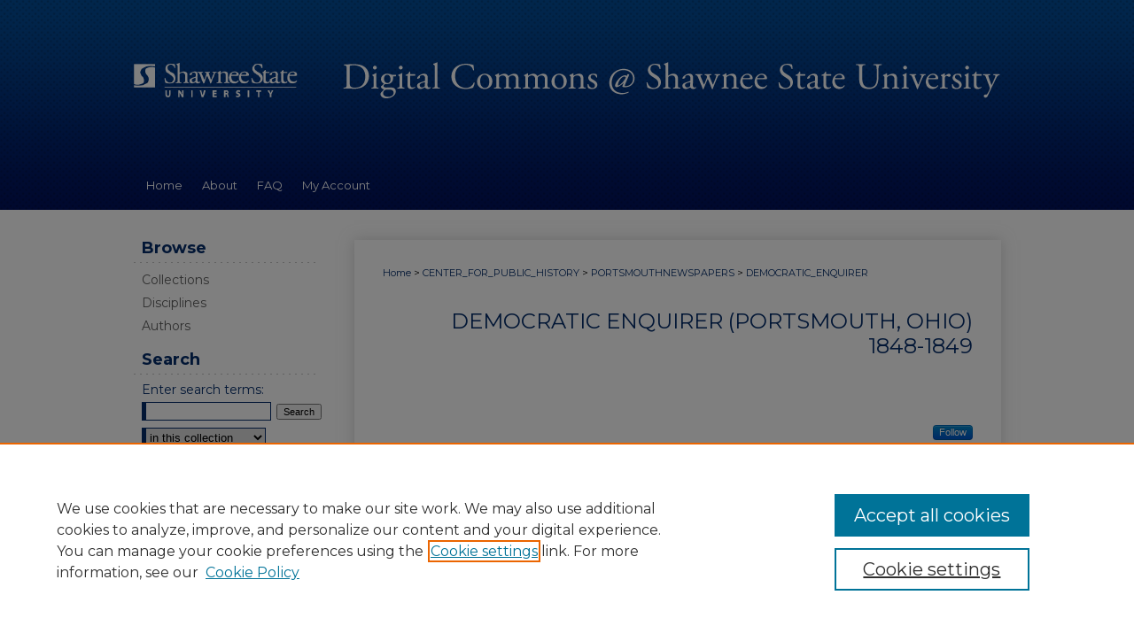

--- FILE ---
content_type: text/html; charset=UTF-8
request_url: https://digitalcommons.shawnee.edu/democratic_enquirer/
body_size: 4563
content:

<!DOCTYPE html>
<html lang="en">
<head><!-- inj yui3-seed: --><script type='text/javascript' src='//cdnjs.cloudflare.com/ajax/libs/yui/3.6.0/yui/yui-min.js'></script><script type='text/javascript' src='//ajax.googleapis.com/ajax/libs/jquery/1.10.2/jquery.min.js'></script><!-- Adobe Analytics --><script type='text/javascript' src='https://assets.adobedtm.com/4a848ae9611a/d0e96722185b/launch-d525bb0064d8.min.js'></script><script type='text/javascript' src=/assets/nr_browser_production.js></script>

<!-- def.1 -->
<meta charset="utf-8">
<meta name="viewport" content="width=device-width">
<title>
Democratic Enquirer (Portsmouth, Ohio) 1848-1849 | Historic Portsmouth Newspaper Collection | Shawnee State University
</title>



<!-- FILE meta-tags.inc --><!-- FILE: /srv/sequoia/main/data/assets/site/meta-tags.inc -->
<!-- FILE: meta-tags.inc (cont) -->

<!-- sh.1 -->
<link rel="stylesheet" href="/ir-style.css" type="text/css" media="screen">
<link rel="stylesheet" href="/ir-custom.css" type="text/css" media="screen">
<link rel="stylesheet" href="ir-custom.css" type="text/css" media="screen">
<link rel="stylesheet" href="/assets/styles/ir-book.css" type="text/css" media="screen">
<link rel="stylesheet" href="/ir-local.css" type="text/css" media="screen">
<link rel="stylesheet" href="ir-local.css" type="text/css" media="screen">
<link rel="stylesheet" href="/ir-print.css" type="text/css" media="print">
<link type="text/css" rel="stylesheet" href="/assets/floatbox/floatbox.css">
<link rel="alternate" type="application/rss+xml" title="Site Feed" href="/recent.rss">
<link rel="shortcut icon" href="/favicon.ico" type="image/x-icon">
<!--[if IE]>
<link rel="stylesheet" href="/ir-ie.css" type="text/css" media="screen">
<![endif]-->

<!-- JS -->
<script type="text/javascript" src="/assets/scripts/yui-init.pack.js"></script>
<script type="text/javascript" src="/assets/scripts/GalleryControlYUI.pack.js"></script>
<script type="text/javascript" src="/assets/scripts/BackMonitorYUI.pack.js"></script>
<script type="text/javascript" src="/assets/scripts/gallery-init.pack.js"></script>
<script type="text/javascript" src="/assets/footnoteLinks.js"></script>

<!-- end sh.1 -->
<link rel="alternate" type="application/rss+xml" title="Digital Commons @ Shawnee State University: Democratic Enquirer (Portsmouth, Ohio) 1848-1849 RSS feed" href="/democratic_enquirer/recent.rss">
<link rel='stylesheet' href='/assets/styles/ir-gallery-list.css' type='text/css' media='screen'>




<script type="text/javascript">var pageData = {"page":{"environment":"prod","productName":"bpdg","language":"en","name":"ir_book","businessUnit":"els:rp:st"},"visitor":{}};</script>

</head>
<body >


<script type="text/javascript" src="/assets/floatbox/floatbox.js"></script>

<!-- FILE: /srv/sequoia/main/data/digitalcommons.shawnee.edu/assets/header.pregen --><!-- FILE: /srv/sequoia/main/data/assets/site/mobile_nav.inc --><!--[if !IE]>-->
<script src="/assets/scripts/dc-mobile/dc-responsive-nav.js"></script>

<header id="mobile-nav" class="nav-down device-fixed-height" style="visibility: hidden;">
  
  
  <nav class="nav-collapse">
    <ul>
      <li class="menu-item active device-fixed-width"><a href="https://digitalcommons.shawnee.edu" title="Home" data-scroll >Home</a></li>
      <li class="menu-item device-fixed-width"><a href="https://digitalcommons.shawnee.edu/do/search/advanced/" title="Search" data-scroll ><i class="icon-search"></i> Search</a></li>
      <li class="menu-item device-fixed-width"><a href="https://digitalcommons.shawnee.edu/communities.html" title="Browse" data-scroll >Browse Collections</a></li>
      <li class="menu-item device-fixed-width"><a href="../cgi/myaccount.cgi?context=democratic_enquirer" title="My Account" data-scroll >My Account</a></li>
      <li class="menu-item device-fixed-width"><a href="https://digitalcommons.shawnee.edu/about.html" title="About" data-scroll >About</a></li>
      <li class="menu-item device-fixed-width"><a href="https://network.bepress.com" title="Digital Commons Network" data-scroll ><img width="16" height="16" alt="DC Network" style="vertical-align:top;" src="../assets/md5images/8e240588cf8cd3a028768d4294acd7d3.png"> Digital Commons Network™</a></li>
    </ul>
  </nav>
</header>

<script src="/assets/scripts/dc-mobile/dc-mobile-nav.js"></script>
<!--<![endif]-->
<!-- FILE: /srv/sequoia/main/data/digitalcommons.shawnee.edu/assets/header.pregen (cont) -->



<div id="shawnee">
	<div id="container">
		<a href="#main" class="skiplink" accesskey="2" >Skip to main content</a>

					
			<div id="header">
				<a href="https://digitalcommons.shawnee.edu" id="banner_link" title="Digital Commons @ Shawnee State University" >
					<img id="banner_image" alt="Digital Commons @ Shawnee State University" width='980' height='181' src="../assets/md5images/3f641e738b75259e7689a7f91acde8fe.png">
				</a>	
				
					<a href="http://www.shawnee.edu/" id="logo_link" title="Shawnee State University" >
						<img id="logo_image" alt="Shawnee State University" width='200' height='181' src="../assets/md5images/cb1b90662b57976d16fbafd0f1f0564c.png">
					</a>	
				
			</div>
					
			<div id="navigation">
				<!-- FILE: /srv/sequoia/main/data/assets/site/ir_navigation.inc --><div id="tabs" role="navigation" aria-label="Main"><ul><li id="tabone"><a href="https://digitalcommons.shawnee.edu" title="Home" ><span>Home</span></a></li><li id="tabtwo"><a href="https://digitalcommons.shawnee.edu/about.html" title="About" ><span>About</span></a></li><li id="tabthree"><a href="https://digitalcommons.shawnee.edu/faq.html" title="FAQ" ><span>FAQ</span></a></li><li id="tabfour"><a href="https://digitalcommons.shawnee.edu/cgi/myaccount.cgi?context=democratic_enquirer  " title="My Account" ><span>My Account</span></a></li></ul></div>


<!-- FILE: /srv/sequoia/main/data/digitalcommons.shawnee.edu/assets/header.pregen (cont) -->
			</div>
		

		<div id="wrapper">
			<div id="content">
				<div id="main" class="text">
<!-- FILE: /srv/sequoia/main/data/assets/site/ir_book/index.html (cont) -->
<div id="book-gallery">

<div id="breadcrumb">
   <!-- FILE: /srv/sequoia/main/data/assets/site/ir_breadcrumb.inc -->

<div class="crumbs" role="navigation" aria-label="Breadcrumb">
	<p>
	
	
			<a href="https://digitalcommons.shawnee.edu" class="ignore" >Home</a>
	
	
	
	
	
	
	
	
	
	
	 <span aria-hidden="true">&gt;</span> 
		<a href="https://digitalcommons.shawnee.edu/center_for_public_history" class="ignore" >CENTER_FOR_PUBLIC_HISTORY</a>
	
	
	
	
	
	
	 <span aria-hidden="true">&gt;</span> 
		<a href="https://digitalcommons.shawnee.edu/portsmouthnewspapers" class="ignore" >PORTSMOUTHNEWSPAPERS</a>
	
	
	
	
	
	 <span aria-hidden="true">&gt;</span> 
		<a href="https://digitalcommons.shawnee.edu/democratic_enquirer" class="ignore" aria-current="page" >DEMOCRATIC_ENQUIRER</a>
	
	
	
	</p>
</div>


<!-- FILE: /srv/sequoia/main/data/assets/site/ir_book/index.html (cont) -->
</div>

<!-- FILE: /srv/sequoia/main/data/assets/site/ir_book/ir_series_header.inc --><div id="series-header">
<!-- FILE: /srv/sequoia/main/data/assets/site/ir_book/ir_series_logo.inc -->
<!-- FILE: /srv/sequoia/main/data/assets/site/ir_book/ir_series_header.inc (cont) --><h1 id="series-title"><a href="https://digitalcommons.shawnee.edu/democratic_enquirer" >Democratic Enquirer (Portsmouth, Ohio) 1848-1849</a></h1></div>
<div class="clear">&nbsp;</div>
<div id="series-home">

<!-- FILE: /srv/sequoia/main/data/assets/site/ir_book/index.html (cont) -->



<!-- FILE: /srv/sequoia/main/data/assets/site/ir_content_carousel.inc -->
<!-- FILE: /srv/sequoia/main/data/assets/site/ir_book/index.html (cont) -->
<div class="intro">
   <!-- FILE: /srv/sequoia/main/data/assets/site/ir_book/ir_series_intro.inc --><!-- FILE: /srv/sequoia/main/data/assets/site/ir_book/index.html (cont) -->
</div>
</div>



<div class="container">
   <span id="printWarning" class="printOnly">
      Printing is not supported at the primary Gallery Thumbnail page. Please first navigate to a specific Image before printing.
   </span>

<p class="publication-follow"><span class="pull-right"><!-- FILE: /srv/sequoia/main/data/assets/site/nw_follow_ctx.inc -->



	
		<a rel="nofollow" href="https://network.bepress.com/api/follow/subscribe?publication=NTMwZDE2OWUwZjcyOWIwYjZlMzk1MzkwZDE1NjEzZDE%3D&amp;format=html" data-follow-set="publication:NTMwZDE2OWUwZjcyOWIwYjZlMzk1MzkwZDE1NjEzZDE=" title="Follow Democratic Enquirer (Portsmouth, Ohio) 1848-1849" class="btn followable" >Follow</a>
	







<!-- FILE: /srv/sequoia/main/data/assets/site/ir_book/index.html (cont) --></span></p>
<div class="gallery-tools">
<a id="switch_button" role="button" href="#" class="switch_thumb" >Switch View to Grid</a>    <!-- FILE: /srv/sequoia/main/data/assets/site/ir_book/slideshow.inc -->
   
      <a id="slide-button" href="https://digitalcommons.shawnee.edu/democratic_enquirer/1000/preview.jpg" class="floatbox" data-fb-options="doSlideshow:true group:pix" title="Democratic Enquirer (Portsmouth, Ohio), April 14, 1848" >View Slideshow</a>
   
   

<!-- FILE: /srv/sequoia/main/data/assets/site/ir_book/index.html (cont) -->   
</div>
<div class="clear">&nbsp;</div>
<ul id="gallery_items" class="thumb_view"> <li> <div class="content_block"> <a href="https://digitalcommons.shawnee.edu/democratic_enquirer/1" class="cover" ><img src="https://digitalcommons.shawnee.edu/democratic_enquirer/1000/thumbnail.jpg" alt="Democratic Enquirer (Portsmouth, Ohio), April 14, 1848 by James Mitchell Ashley and Edward W. Jordan" title="Democratic Enquirer (Portsmouth, Ohio), April 14, 1848 by James Mitchell Ashley and Edward W. Jordan"></a> <h2><a href="https://digitalcommons.shawnee.edu/democratic_enquirer/1" >Democratic Enquirer (Portsmouth, Ohio), April 14, 1848</a></h2> <!-- FILE: /srv/sequoia/main/data/assets/site/ir_book/custom_viewlist_text.inc --><p> <em>James Mitchell Ashley and Edward W. Jordan</em> </p> <p>Democratic</p> <!-- FILE: /srv/sequoia/main/data/assets/site/ir_book/index.html (cont) --> </div> </li> </ul>

  <div class="clearboth">&nbsp;</div>
  <!-- FILE: /srv/sequoia/main/data/assets/site/adjacent_pagination.inc -->
<!-- FILE: /srv/sequoia/main/data/assets/site/ir_book/index.html (cont) -->



   </div> <!-- container -->
</div> <!-- ir_book -->
<!-- FILE: /srv/sequoia/main/data/assets/site/footer.pregen --></div>
	<div class="verticalalign">&nbsp;</div>
	<div class="clear">&nbsp;</div>

</div>

	<div id="sidebar" role="complementary">
	<!-- FILE: /srv/sequoia/main/data/assets/site/ir_sidebar_7_8.inc -->



	<!-- FILE: /srv/sequoia/main/data/assets/site/ir_sidebar_sort_bsa.inc --><!-- FILE: /srv/sequoia/main/data/assets/site/ir_sidebar_custom_upper_7_8.inc -->

<!-- FILE: /srv/sequoia/main/data/assets/site/ir_sidebar_sort_bsa.inc (cont) -->
<!-- FILE: /srv/sequoia/main/data/assets/site/ir_sidebar_browse.inc --><h2>Browse</h2>
<ul id="side-browse">


<li class="collections"><a href="https://digitalcommons.shawnee.edu/communities.html" title="Browse by Collections" >Collections</a></li>
<li class="discipline-browser"><a href="https://digitalcommons.shawnee.edu/do/discipline_browser/disciplines" title="Browse by Disciplines" >Disciplines</a></li>
<li class="author"><a href="https://digitalcommons.shawnee.edu/authors.html" title="Browse by Author" >Authors</a></li>


</ul>
<!-- FILE: /srv/sequoia/main/data/assets/site/ir_sidebar_sort_bsa.inc (cont) -->
<!-- FILE: /srv/sequoia/main/data/assets/site/ir_sidebar_custom_middle_7_8.inc --><!-- FILE: /srv/sequoia/main/data/assets/site/ir_sidebar_sort_bsa.inc (cont) -->
<!-- FILE: /srv/sequoia/main/data/assets/site/ir_sidebar_search_7_8.inc --><h2>Search</h2>


	
<form method='get' action='https://digitalcommons.shawnee.edu/do/search/' id="sidebar-search">
	<label for="search" accesskey="4">
		Enter search terms:
	</label>
		<div>
			<span class="border">
				<input type="text" name='q' class="search" id="search">
			</span> 
			<input type="submit" value="Search" class="searchbutton" style="font-size:11px;">
		</div>
	<label for="context" class="visually-hidden">
		Select context to search:
	</label> 
		<div>
			<span class="border">
				<select name="fq" id="context">
					
					
					
						<option value='virtual_ancestor_link:"https://digitalcommons.shawnee.edu/democratic_enquirer"'>in this collection</option>
					
					
					<option value='virtual_ancestor_link:"https://digitalcommons.shawnee.edu"'>in this repository</option>
					<option value='virtual_ancestor_link:"http:/"'>across all repositories</option>
				</select>
			</span>
		</div>
</form>

<p class="advanced">
	
	
		<a href="https://digitalcommons.shawnee.edu/do/search/advanced/?fq=virtual_ancestor_link:%22https://digitalcommons.shawnee.edu/democratic_enquirer%22" >
			Advanced Search
		</a>
	
</p>
<!-- FILE: /srv/sequoia/main/data/assets/site/ir_sidebar_sort_bsa.inc (cont) -->
<!-- FILE: /srv/sequoia/main/data/assets/site/ir_sidebar_notify_7_8.inc -->


	<ul id="side-notify">
		<li class="notify">
			<a href="https://digitalcommons.shawnee.edu/democratic_enquirer/announcements.html" title="Email or RSS Notifications" >
				Notify me via email or <acronym title="Really Simple Syndication">RSS</acronym>
			</a>
		</li>
	</ul>



<!-- FILE: /srv/sequoia/main/data/assets/site/urc_badge.inc -->






<!-- FILE: /srv/sequoia/main/data/assets/site/ir_sidebar_notify_7_8.inc (cont) -->

<!-- FILE: /srv/sequoia/main/data/assets/site/ir_sidebar_sort_bsa.inc (cont) -->
<!-- FILE: /srv/sequoia/main/data/assets/site/ir_sidebar_author_7_8.inc --><h2>Author Corner</h2>






	<ul id="side-author">
		<li class="faq">
			<a href="https://digitalcommons.shawnee.edu/faq.html" title="Author FAQ" >
				Author FAQ
			</a>
		</li>
		
		
		
	</ul>


<!-- FILE: /srv/sequoia/main/data/assets/site/ir_sidebar_sort_bsa.inc (cont) -->
<!-- FILE: /srv/sequoia/main/data/assets/site/ir_sidebar_custom_lower_7_8.inc --><!-- FILE: /srv/sequoia/main/data/assets/site/ir_sidebar_homepage_links_7_8.inc -->

<!-- FILE: /srv/sequoia/main/data/assets/site/ir_sidebar_custom_lower_7_8.inc (cont) -->
	



<!-- FILE: /srv/sequoia/main/data/assets/site/ir_sidebar_sort_bsa.inc (cont) -->
<!-- FILE: /srv/sequoia/main/data/assets/site/ir_sidebar_sw_links_7_8.inc -->

	
		
	


	<!-- FILE: /srv/sequoia/main/data/assets/site/ir_sidebar_sort_bsa.inc (cont) -->

<!-- FILE: /srv/sequoia/main/data/assets/site/ir_sidebar_geolocate.inc --><!-- FILE: /srv/sequoia/main/data/assets/site/ir_geolocate_enabled_and_displayed.inc -->

<!-- FILE: /srv/sequoia/main/data/assets/site/ir_sidebar_geolocate.inc (cont) -->

<!-- FILE: /srv/sequoia/main/data/assets/site/ir_sidebar_sort_bsa.inc (cont) -->
<!-- FILE: /srv/sequoia/main/data/assets/site/ir_sidebar_custom_lowest_7_8.inc -->


<!-- FILE: /srv/sequoia/main/data/assets/site/ir_sidebar_sort_bsa.inc (cont) -->
<!-- FILE: /srv/sequoia/main/data/assets/site/ir_sidebar_7_8.inc (cont) -->

<!-- FILE: /srv/sequoia/main/data/assets/site/footer.pregen (cont) -->
	<div class="verticalalign">&nbsp;</div>
	</div>

</div>

<!-- FILE: /srv/sequoia/main/data/assets/site/ir_footer_content.inc --><div id="footer" role="contentinfo">
	
	
	<!-- FILE: /srv/sequoia/main/data/assets/site/ir_bepress_logo.inc --><div id="bepress">

<a href="https://www.elsevier.com/solutions/digital-commons" title="Elsevier - Digital Commons" >
	<em>Elsevier - Digital Commons</em>
</a>

</div>
<!-- FILE: /srv/sequoia/main/data/assets/site/ir_footer_content.inc (cont) -->
	<p>
		<a href="https://digitalcommons.shawnee.edu" title="Home page" accesskey="1" >Home</a> | 
		<a href="https://digitalcommons.shawnee.edu/about.html" title="About" >About</a> | 
		<a href="https://digitalcommons.shawnee.edu/faq.html" title="FAQ" >FAQ</a> | 
		<a href="../cgi/myaccount.cgi?context=democratic_enquirer" title="My Account Page" accesskey="3" >My Account</a> | 
		<a href="https://digitalcommons.shawnee.edu/accessibility.html" title="Accessibility Statement" accesskey="0" >Accessibility Statement</a>
	</p>
	<p>
	
	
		<a class="secondary-link" href="https://www.bepress.com/privacy" title="Privacy Policy" >Privacy</a>
	
		<a class="secondary-link" href="https://www.bepress.com/copyright" title="Copyright Policy" >Copyright</a>	
	</p> 
	
</div>

<!-- FILE: /srv/sequoia/main/data/assets/site/footer.pregen (cont) -->

</div>
</div>

<!-- FILE: /srv/sequoia/main/data/digitalcommons.shawnee.edu/assets/ir_analytics.inc --><!-- Global site tag (gtag.js) - Google Analytics -->
<script async src="https://www.googletagmanager.com/gtag/js?id=UA-114937022-32"></script>
<script>
  window.dataLayer = window.dataLayer || [];
  function gtag(){dataLayer.push(arguments);}
  gtag('js', new Date());

  gtag('config', 'UA-114937022-32');
</script>
<!-- FILE: /srv/sequoia/main/data/assets/site/footer.pregen (cont) -->

<!-- FILE: /srv/sequoia/main/data/assets/site/ir_book/index.html (cont) -->
<script type='text/javascript' src='/assets/scripts/bpbootstrap-20160726.pack.js'></script><script type='text/javascript'>BPBootstrap.init({appendCookie:''})</script></body></html>


--- FILE ---
content_type: text/css
request_url: https://digitalcommons.shawnee.edu/ir-local.css
body_size: 2603
content:
/* -----------------------------------------------
bepress IR local stylesheet.
Author:   Jami Wardlow
Version:  Oct 2019
PLEASE SAVE THIS FILE LOCALLY!
----------------------------------------------- */

/* ---------------- Meta Elements ---------------- */

@import url('https://fonts.googleapis.com/css?family=Montserrat:400,700&display=swap');

	/* --- Meta styles and background --- */

body {
	font: normal 12px/1.5 'Montserrat', sans-serif;;  /* should be medium except when fitting into a fixed container */
	background: #fff url(assets/md5images/67178141826af9daeefb025b9fdf20ec.png) repeat-x left top;
}

#shawnee { background: url(assets/md5images/1a31ae0bddd3ac98c3005ea7dc289b20.gif) repeat-x left bottom; }

/* ---------------- Header ---------------- */

#shawnee #header {
	position: relative;  /* needed for logo positioning */
	height: auto !important; /* !important overrides mbl styling */
	background: transparent;
}

#shawnee #banner_image {
	display: block; /* removes descender of inline element */
	width: 980px; /* not necessary if image is sized correctly */
	height: auto !important;  /* avoids warping improperly sized header image / SUP-19994 */
}

	/* --- Logo --- */

#shawnee #logo_image {
	position: absolute !important; /* !important overrides mbl styling */
	top: 0;
	left: 0;
	width: 20.408163% !important;  /* 200 / 980 */
	height: auto !important; /* !important avoids DC assigning incorrect height to logo image */
}

#shawnee #header a#banner_link:focus img,
#shawnee #header a#logo_link:focus img { outline: 1px dotted #fff; }

/* ---------------- Navigation ---------------- */

#shawnee #navigation,
#shawnee #navigation #tabs {
	height: 56px;
	/*overflow: hidden; have seen issues with tabs extending below nav container */
	white-space: nowrap;
	background: transparent;
}

#shawnee #navigation #tabs,
#shawnee #navigation #tabs ul,
#shawnee #navigation #tabs ul li {
	padding: 0;
	margin: 0;
}

#shawnee #navigation #tabs,
#shawnee #navigation #tabs ul {
	display: flex;
	justify-content: flex-start;
	width: 100%;
}

#shawnee #navigation #tabs a {
	font: normal 13px 'Montserrat', sans-serif;;
	display: block;
	/*width: auto !important; fixes "my account" not fitting in container on page load (does it tho?)*/
	height: 56px;
	line-height: 56px;
	color: #fff;
	background-color: transparent;
	padding: 0 11px;
	margin: 0;
	border: 0;
}

#shawnee #navigation #tabs a:hover,
#shawnee #navigation #tabs a:active,
#shawnee #navigation #tabs a:focus {
	color: #000;
	background-color: #fff;
	text-decoration: underline;
}

#shawnee #navigation #tabs #tabone a { padding-left: 15px; }

/* ---------------- Sidebar ---------------- */

#shawnee #sidebar h2 {
	font: bold 18px 'Montserrat', sans-serif;;
	color: #042d6b;
	height: 28px;
	width: 206px;
	text-indent: 10px;
	background-image: linear-gradient(to right, #8A8A8A 1px, rgba(255, 255, 255, 0) 1px);
	background-size: 7px 1px;
	background-position: bottom;
	background-repeat: repeat-x;
	padding: 0;
	margin: 0;
	border: none;
}

#shawnee #sidebar a {
	font: normal 14px 'Montserrat', sans-serif;;
	color: #5f5f5f;
	text-decoration: none;
	margin-left: 10px;
}

#shawnee #sidebar a:hover,
#shawnee #sidebar a:active,
#shawnee #sidebar a:focus {
	color: #000;
	text-decoration: underline;
}

#shawnee #sidebar p { margin-left: 0; }

#shawnee #sidebar #sidebar-search label {
	font: normal 14px 'Montserrat', sans-serif;;
	color: #042d6b;
}

#shawnee #sidebar #sidebar-search { margin-top: 8px; }

#shawnee #sidebar #sidebar-search span.border { background: transparent; }

.searchbutton { cursor: pointer; } /* best practice, should move to ir-layout.css */

/* ---------------- Main Content ---------------- */

#shawnee #content {
	min-height: calc(100vh - 335px);
	box-shadow: 0 0 15px 0 rgba(177, 177, 177, 0.50);
	margin: 34px 0;
}
	/* --- Breadcrumbs --- */

#shawnee #main.text div.crumbs a:link,
#shawnee #main.text div.crumbs a:visited {
	text-decoration: none;
	color: #042d6b;
}

#shawnee #main.text div.crumbs a:hover,
#shawnee #main.text div.crumbs a:active,
#shawnee #main.text div.crumbs a:focus {
	text-decoration: underline;
	color: #000;
}

#shawnee #dcn-home > #homepage-intro { margin: 15px 0; }

 /* (is this even a thing anymore?) adds space under full-width main-content image 
#shawnee #home-page-banner { margin-bottom: 16px; }*/

#shawnee #main.text .leftlinks { width: 51%; }

#shawnee #main.text .leftlinks,
#shawnee #main.text .campusphoto { margin: 0; }

#shawnee #dcn-home .leftlinks h2 { font: bold 30px 'Montserrat', sans-serif;; }

#shawnee #dcn-home .leftlinks h2 a.btn.followable { margin-left: 0; }

#shawnee #main.text .campusphoto { margin-top: 26px; }

h3 { margin: 0; }

/* FF, IE, Chrome take parent element's color as text-decoration-color (black, usually) */
#dcn-home #cover-browse h3 {
	color: #042d6b;
	padding-left: 15px;
    margin-bottom: 5px;
}

#shawnee #dcn-home #cover-browse h3 a {
	font: 400 14px/1.6 'Montserrat', sans-serif;;
	text-decoration: none;
}

#shawnee #dcn-home #cover-browse h3 a:hover,
#shawnee #dcn-home #cover-browse h3 a:focus,
#shawnee #dcn-home #cover-browse h3 a:active {
	text-decoration: underline;
}

#shawnee #dcn-home .campusphoto p { font-size: 13px; }

	/* --- Links --- */

#shawnee #main.text a:link,
#shawnee #main.text a:visited {
	color: #042d6b; /* declared for #network-icon text */
}

#shawnee #main.text a:hover,
#shawnee #main.text a:active,
#shawnee #main.text a:focus {
	color: #000;
	text-decoration: underline;
}

	/* PotD / Top DL widgets */

#shawnee #dcn-home .box.aag h2,
#shawnee #dcn-home .box.potd h2 {
	font: bold 24px 'Montserrat', sans-serif;;
	width: 267px;
	background-image: linear-gradient(to right, #8A8A8A 1px, rgba(255, 255, 255, 0) 1px);
	background-size: 7px 1px;
	background-position: bottom;
	background-repeat: repeat-x;
	border-bottom: 0;
	margin: 0;
}

#shawnee #main.text .box a:link,
#shawnee #main.text .box a:visited {
	font: bold 12px 'Montserrat', sans-serif;;
	text-decoration: none;
	background-image: linear-gradient(to right, #8A8A8A 1px, rgba(255, 255, 255, 0) 1px);
	background-size: 7px 1px;
	background-position: bottom;
	background-repeat: repeat-x;
}

#shawnee #main.text .box a:hover,
#shawnee #main.text .box a:active,
#shawnee #main.text .box a:focus {
	text-decoration: underline;
}

	/* article-level text // default values 12px/13px */

#alpha .element p, #custom-fields .element p { font-size: 12px; }

#alpha .element h4, #custom-fields .element h4 { font-size: 13px; }

/* ---------------- Footer ---------------- */

#shawnee #footer,
#shawnee #bepress a {
	height: 97px;
	background-color: #042d6b;
}

#bepress a:focus {
	outline: 1px dotted #fff;
	outline-offset: -3px;
}

#shawnee #footer p,
#shawnee #footer p a {
	font: normal 12px/2 'Montserrat', sans-serif;;
	color: #fff;
	text-decoration: none;
}

#shawnee #footer p:first-of-type { padding-top: 24px; }

#shawnee #footer p a:hover,
#shawnee #footer p a:active,
#shawnee #footer p a:focus {
	text-decoration: underline;
}

/* ---------------- Miscellaneous fixes ---------------- */

	/* Remove gap under search pages for full-width footers */

.legacy #shawnee #wrapper:after { content: none; }

	/* --- Browse Authors accessibility fix (CSFR-2684) --- */

#shawnee #main.text .authorbrowser p.letters a:hover,
#shawnee #main.text .authorbrowser p.letters a:focus {
   background: url(/assets/azMe.jpg) bottom center no-repeat;
   color: #fff;
}

/* ---------------- Mobile ---------------- */

.mbl #shawnee #header,
.mbl #shawnee #header a img,
.mbl #shawnee #navigation {
	width: 100% !important;
	background-color: #000066;
}

.mbl #shawnee #header #logo_image {
	position: absolute !important; /* !important overrides mbl styling */
	top: 0;
	left: 0;
	width: 20.408163% !important;  /* 200 / 980 */
	height: auto !important; /* !important avoides DC assigning incorrect height to logo image */
}

	/* fixes invisible space above header */

header#mobile-nav { 
    font-size: 0;
    line-height: 0;
}

	/* fixes bullet underline for Browse Research and Scholarship links */

.mbl #main #cover-browse h3 { text-decoration: none; }

	/* stacks headings and spans in .box */

.mbl #shawnee #dcn-home .box.aag h2,
.mbl #shawnee #dcn-home .box.potd h2 {
	width: 100%;
}
	
.mbl #dcn-home .box.aag span,
.mbl #dcn-home .box.potd span {
    display: block;
}

--- FILE ---
content_type: text/css
request_url: https://digitalcommons.shawnee.edu/democratic_enquirer/ir-local.css
body_size: 11
content:
/*
-----------------------------------------------
bepress Publication-Level ir-local.css
Author:   bepress
Version:  February 1, 2017
PLEASE SAVE THIS FILE LOCALLY!
----------------------------------------------- */

